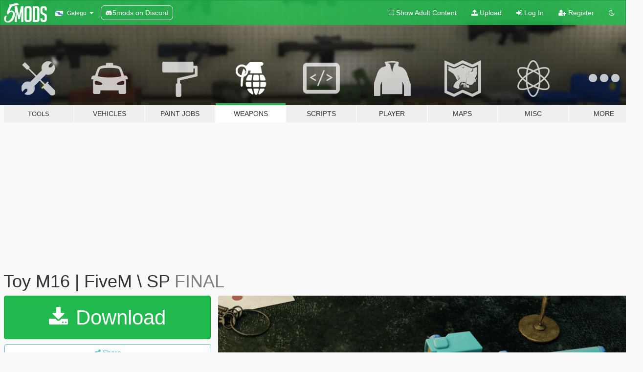

--- FILE ---
content_type: text/html; charset=utf-8
request_url: https://gl.gta5-mods.com/weapons/toy-m16-add-on-sp
body_size: 11315
content:

<!DOCTYPE html>
<html lang="gl" dir="ltr">
<head>
	<title>
		Toy M16 | FiveM \ SP - GTA5-Mods.com
	</title>

		<script
		  async
		  src="https://hb.vntsm.com/v4/live/vms/sites/gta5-mods.com/index.js"
        ></script>

        <script>
          self.__VM = self.__VM || [];
          self.__VM.push(function (admanager, scope) {
            scope.Config.buildPlacement((configBuilder) => {
              configBuilder.add("billboard");
              configBuilder.addDefaultOrUnique("mobile_mpu").setBreakPoint("mobile")
            }).display("top-ad");

            scope.Config.buildPlacement((configBuilder) => {
              configBuilder.add("leaderboard");
              configBuilder.addDefaultOrUnique("mobile_mpu").setBreakPoint("mobile")
            }).display("central-ad");

            scope.Config.buildPlacement((configBuilder) => {
              configBuilder.add("mpu");
              configBuilder.addDefaultOrUnique("mobile_mpu").setBreakPoint("mobile")
            }).display("side-ad");

            scope.Config.buildPlacement((configBuilder) => {
              configBuilder.add("leaderboard");
              configBuilder.addDefaultOrUnique("mpu").setBreakPoint({ mediaQuery: "max-width:1200px" })
            }).display("central-ad-2");

            scope.Config.buildPlacement((configBuilder) => {
              configBuilder.add("leaderboard");
              configBuilder.addDefaultOrUnique("mobile_mpu").setBreakPoint("mobile")
            }).display("bottom-ad");

            scope.Config.buildPlacement((configBuilder) => {
              configBuilder.add("desktop_takeover");
              configBuilder.addDefaultOrUnique("mobile_takeover").setBreakPoint("mobile")
            }).display("takeover-ad");

            scope.Config.get('mpu').display('download-ad-1');
          });
        </script>

	<meta charset="utf-8">
	<meta name="viewport" content="width=320, initial-scale=1.0, maximum-scale=1.0">
	<meta http-equiv="X-UA-Compatible" content="IE=edge">
	<meta name="msapplication-config" content="none">
	<meta name="theme-color" content="#20ba4e">
	<meta name="msapplication-navbutton-color" content="#20ba4e">
	<meta name="apple-mobile-web-app-capable" content="yes">
	<meta name="apple-mobile-web-app-status-bar-style" content="#20ba4e">
	<meta name="csrf-param" content="authenticity_token" />
<meta name="csrf-token" content="R3kF16b5VNRKPMhYZIfivUtrAK2btCVbg5AkoDyxE/tyB7m5IGoLwRzqlEhCVIwgRbh2SsV/9HeRLMFPotLvBg==" />
	    <!--suppress ALL -->

    <meta property="og:url" content="https://gl.gta5-mods.com/weapons/toy-m16-add-on-sp">
    <meta property="og:title" content="Toy M16 | FiveM \ SP">
    <meta property="og:description" content="Join our  DISCORD for support &amp;amp; custom gun requests!  About the Toy M16: A rare sci-fi variation of the m16 with explosive rounds from the cold war era.  Features: - High Quality Textures &amp;amp; Animations - Correct Bone &amp;amp; Muzzle Placement - Correct VFX Eject Placement   Installation Guide: - Navigate with OpenIV to this location - mods &amp;gt; update &amp;gt; x64 &amp;gt; dlcpacks &amp;gt; patchday8ng &amp;gt; dlc.rpf &amp;gt; x64 &amp;gt; models &amp;gt...">
    <meta property="og:site_name" content="GTA5-Mods.com">
    <meta property="og:image" content="https://img.gta5-mods.com/q75/images/toy-m16-add-on-sp/287d35-toym16-min.png">

    <meta name="twitter:card" content="summary_large_image">
    <meta name="twitter:site" content="@5mods">
    <meta name="twitter:title" content="Toy M16 | FiveM \ SP">
    <meta name="twitter:description" content="Join our  DISCORD for support &amp;amp; custom gun requests!  About the Toy M16: A rare sci-fi variation of the m16 with explosive rounds from the cold war era.  Features: - High Quality Textures &amp;amp; Animations - Correct Bone &amp;amp; Muzzle Placement - Correct VFX Eject Placement   Installation Guide: - Navigate with OpenIV to this location - mods &amp;gt; update &amp;gt; x64 &amp;gt; dlcpacks &amp;gt; patchday8ng &amp;gt; dlc.rpf &amp;gt; x64 &amp;gt; models &amp;gt...">
    <meta name="twitter:image" content="https://img.gta5-mods.com/q75/images/toy-m16-add-on-sp/287d35-toym16-min.png">


	<link rel="shortcut icon" type="image/x-icon" href="https://images.gta5-mods.com/icons/favicon.png">
	<link rel="stylesheet" media="screen" href="/assets/application-7e510725ebc5c55e88a9fd87c027a2aa9e20126744fbac89762e0fd54819c399.css" />
	    <link rel="alternate" hreflang="id" href="https://id.gta5-mods.com/weapons/toy-m16-add-on-sp">
    <link rel="alternate" hreflang="ms" href="https://ms.gta5-mods.com/weapons/toy-m16-add-on-sp">
    <link rel="alternate" hreflang="bg" href="https://bg.gta5-mods.com/weapons/toy-m16-add-on-sp">
    <link rel="alternate" hreflang="ca" href="https://ca.gta5-mods.com/weapons/toy-m16-add-on-sp">
    <link rel="alternate" hreflang="cs" href="https://cs.gta5-mods.com/weapons/toy-m16-add-on-sp">
    <link rel="alternate" hreflang="da" href="https://da.gta5-mods.com/weapons/toy-m16-add-on-sp">
    <link rel="alternate" hreflang="de" href="https://de.gta5-mods.com/weapons/toy-m16-add-on-sp">
    <link rel="alternate" hreflang="el" href="https://el.gta5-mods.com/weapons/toy-m16-add-on-sp">
    <link rel="alternate" hreflang="en" href="https://www.gta5-mods.com/weapons/toy-m16-add-on-sp">
    <link rel="alternate" hreflang="es" href="https://es.gta5-mods.com/weapons/toy-m16-add-on-sp">
    <link rel="alternate" hreflang="fr" href="https://fr.gta5-mods.com/weapons/toy-m16-add-on-sp">
    <link rel="alternate" hreflang="gl" href="https://gl.gta5-mods.com/weapons/toy-m16-add-on-sp">
    <link rel="alternate" hreflang="ko" href="https://ko.gta5-mods.com/weapons/toy-m16-add-on-sp">
    <link rel="alternate" hreflang="hi" href="https://hi.gta5-mods.com/weapons/toy-m16-add-on-sp">
    <link rel="alternate" hreflang="it" href="https://it.gta5-mods.com/weapons/toy-m16-add-on-sp">
    <link rel="alternate" hreflang="hu" href="https://hu.gta5-mods.com/weapons/toy-m16-add-on-sp">
    <link rel="alternate" hreflang="mk" href="https://mk.gta5-mods.com/weapons/toy-m16-add-on-sp">
    <link rel="alternate" hreflang="nl" href="https://nl.gta5-mods.com/weapons/toy-m16-add-on-sp">
    <link rel="alternate" hreflang="nb" href="https://no.gta5-mods.com/weapons/toy-m16-add-on-sp">
    <link rel="alternate" hreflang="pl" href="https://pl.gta5-mods.com/weapons/toy-m16-add-on-sp">
    <link rel="alternate" hreflang="pt-BR" href="https://pt.gta5-mods.com/weapons/toy-m16-add-on-sp">
    <link rel="alternate" hreflang="ro" href="https://ro.gta5-mods.com/weapons/toy-m16-add-on-sp">
    <link rel="alternate" hreflang="ru" href="https://ru.gta5-mods.com/weapons/toy-m16-add-on-sp">
    <link rel="alternate" hreflang="sl" href="https://sl.gta5-mods.com/weapons/toy-m16-add-on-sp">
    <link rel="alternate" hreflang="fi" href="https://fi.gta5-mods.com/weapons/toy-m16-add-on-sp">
    <link rel="alternate" hreflang="sv" href="https://sv.gta5-mods.com/weapons/toy-m16-add-on-sp">
    <link rel="alternate" hreflang="vi" href="https://vi.gta5-mods.com/weapons/toy-m16-add-on-sp">
    <link rel="alternate" hreflang="tr" href="https://tr.gta5-mods.com/weapons/toy-m16-add-on-sp">
    <link rel="alternate" hreflang="uk" href="https://uk.gta5-mods.com/weapons/toy-m16-add-on-sp">
    <link rel="alternate" hreflang="zh-CN" href="https://zh.gta5-mods.com/weapons/toy-m16-add-on-sp">

  <script src="/javascripts/ads.js"></script>

		<!-- Nexus Google Tag Manager -->
		<script nonce="true">
//<![CDATA[
				window.dataLayer = window.dataLayer || [];

						window.dataLayer.push({
								login_status: 'Guest',
								user_id: undefined,
								gta5mods_id: undefined,
						});

//]]>
</script>
		<script nonce="true">
//<![CDATA[
				(function(w,d,s,l,i){w[l]=w[l]||[];w[l].push({'gtm.start':
				new Date().getTime(),event:'gtm.js'});var f=d.getElementsByTagName(s)[0],
				j=d.createElement(s),dl=l!='dataLayer'?'&l='+l:'';j.async=true;j.src=
				'https://www.googletagmanager.com/gtm.js?id='+i+dl;f.parentNode.insertBefore(j,f);
				})(window,document,'script','dataLayer','GTM-KCVF2WQ');

//]]>
</script>		<!-- End Nexus Google Tag Manager -->
</head>
<body class=" gl">
	<!-- Google Tag Manager (noscript) -->
	<noscript><iframe src="https://www.googletagmanager.com/ns.html?id=GTM-KCVF2WQ"
										height="0" width="0" style="display:none;visibility:hidden"></iframe></noscript>
	<!-- End Google Tag Manager (noscript) -->

<div id="page-cover"></div>
<div id="page-loading">
	<span class="graphic"></span>
	<span class="message">Loading...</span>
</div>

<div id="page-cover"></div>

<nav id="main-nav" class="navbar navbar-default">
  <div class="container">
    <div class="navbar-header">
      <a class="navbar-brand" href="/"></a>

      <ul class="nav navbar-nav">
        <li id="language-dropdown" class="dropdown">
          <a href="#language" class="dropdown-toggle" data-toggle="dropdown">
            <span class="famfamfam-flag-es-gl icon"></span>&nbsp;
            <span class="language-name">Galego</span>
            <span class="caret"></span>
          </a>

          <ul class="dropdown-menu dropdown-menu-with-footer">
                <li>
                  <a href="https://id.gta5-mods.com/weapons/toy-m16-add-on-sp">
                    <span class="famfamfam-flag-id"></span>
                    <span class="language-name">Bahasa Indonesia</span>
                  </a>
                </li>
                <li>
                  <a href="https://ms.gta5-mods.com/weapons/toy-m16-add-on-sp">
                    <span class="famfamfam-flag-my"></span>
                    <span class="language-name">Bahasa Melayu</span>
                  </a>
                </li>
                <li>
                  <a href="https://bg.gta5-mods.com/weapons/toy-m16-add-on-sp">
                    <span class="famfamfam-flag-bg"></span>
                    <span class="language-name">Български</span>
                  </a>
                </li>
                <li>
                  <a href="https://ca.gta5-mods.com/weapons/toy-m16-add-on-sp">
                    <span class="famfamfam-flag-catalonia"></span>
                    <span class="language-name">Català</span>
                  </a>
                </li>
                <li>
                  <a href="https://cs.gta5-mods.com/weapons/toy-m16-add-on-sp">
                    <span class="famfamfam-flag-cz"></span>
                    <span class="language-name">Čeština</span>
                  </a>
                </li>
                <li>
                  <a href="https://da.gta5-mods.com/weapons/toy-m16-add-on-sp">
                    <span class="famfamfam-flag-dk"></span>
                    <span class="language-name">Dansk</span>
                  </a>
                </li>
                <li>
                  <a href="https://de.gta5-mods.com/weapons/toy-m16-add-on-sp">
                    <span class="famfamfam-flag-de"></span>
                    <span class="language-name">Deutsch</span>
                  </a>
                </li>
                <li>
                  <a href="https://el.gta5-mods.com/weapons/toy-m16-add-on-sp">
                    <span class="famfamfam-flag-gr"></span>
                    <span class="language-name">Ελληνικά</span>
                  </a>
                </li>
                <li>
                  <a href="https://www.gta5-mods.com/weapons/toy-m16-add-on-sp">
                    <span class="famfamfam-flag-gb"></span>
                    <span class="language-name">English</span>
                  </a>
                </li>
                <li>
                  <a href="https://es.gta5-mods.com/weapons/toy-m16-add-on-sp">
                    <span class="famfamfam-flag-es"></span>
                    <span class="language-name">Español</span>
                  </a>
                </li>
                <li>
                  <a href="https://fr.gta5-mods.com/weapons/toy-m16-add-on-sp">
                    <span class="famfamfam-flag-fr"></span>
                    <span class="language-name">Français</span>
                  </a>
                </li>
                <li>
                  <a href="https://gl.gta5-mods.com/weapons/toy-m16-add-on-sp">
                    <span class="famfamfam-flag-es-gl"></span>
                    <span class="language-name">Galego</span>
                  </a>
                </li>
                <li>
                  <a href="https://ko.gta5-mods.com/weapons/toy-m16-add-on-sp">
                    <span class="famfamfam-flag-kr"></span>
                    <span class="language-name">한국어</span>
                  </a>
                </li>
                <li>
                  <a href="https://hi.gta5-mods.com/weapons/toy-m16-add-on-sp">
                    <span class="famfamfam-flag-in"></span>
                    <span class="language-name">हिन्दी</span>
                  </a>
                </li>
                <li>
                  <a href="https://it.gta5-mods.com/weapons/toy-m16-add-on-sp">
                    <span class="famfamfam-flag-it"></span>
                    <span class="language-name">Italiano</span>
                  </a>
                </li>
                <li>
                  <a href="https://hu.gta5-mods.com/weapons/toy-m16-add-on-sp">
                    <span class="famfamfam-flag-hu"></span>
                    <span class="language-name">Magyar</span>
                  </a>
                </li>
                <li>
                  <a href="https://mk.gta5-mods.com/weapons/toy-m16-add-on-sp">
                    <span class="famfamfam-flag-mk"></span>
                    <span class="language-name">Македонски</span>
                  </a>
                </li>
                <li>
                  <a href="https://nl.gta5-mods.com/weapons/toy-m16-add-on-sp">
                    <span class="famfamfam-flag-nl"></span>
                    <span class="language-name">Nederlands</span>
                  </a>
                </li>
                <li>
                  <a href="https://no.gta5-mods.com/weapons/toy-m16-add-on-sp">
                    <span class="famfamfam-flag-no"></span>
                    <span class="language-name">Norsk</span>
                  </a>
                </li>
                <li>
                  <a href="https://pl.gta5-mods.com/weapons/toy-m16-add-on-sp">
                    <span class="famfamfam-flag-pl"></span>
                    <span class="language-name">Polski</span>
                  </a>
                </li>
                <li>
                  <a href="https://pt.gta5-mods.com/weapons/toy-m16-add-on-sp">
                    <span class="famfamfam-flag-br"></span>
                    <span class="language-name">Português do Brasil</span>
                  </a>
                </li>
                <li>
                  <a href="https://ro.gta5-mods.com/weapons/toy-m16-add-on-sp">
                    <span class="famfamfam-flag-ro"></span>
                    <span class="language-name">Română</span>
                  </a>
                </li>
                <li>
                  <a href="https://ru.gta5-mods.com/weapons/toy-m16-add-on-sp">
                    <span class="famfamfam-flag-ru"></span>
                    <span class="language-name">Русский</span>
                  </a>
                </li>
                <li>
                  <a href="https://sl.gta5-mods.com/weapons/toy-m16-add-on-sp">
                    <span class="famfamfam-flag-si"></span>
                    <span class="language-name">Slovenščina</span>
                  </a>
                </li>
                <li>
                  <a href="https://fi.gta5-mods.com/weapons/toy-m16-add-on-sp">
                    <span class="famfamfam-flag-fi"></span>
                    <span class="language-name">Suomi</span>
                  </a>
                </li>
                <li>
                  <a href="https://sv.gta5-mods.com/weapons/toy-m16-add-on-sp">
                    <span class="famfamfam-flag-se"></span>
                    <span class="language-name">Svenska</span>
                  </a>
                </li>
                <li>
                  <a href="https://vi.gta5-mods.com/weapons/toy-m16-add-on-sp">
                    <span class="famfamfam-flag-vn"></span>
                    <span class="language-name">Tiếng Việt</span>
                  </a>
                </li>
                <li>
                  <a href="https://tr.gta5-mods.com/weapons/toy-m16-add-on-sp">
                    <span class="famfamfam-flag-tr"></span>
                    <span class="language-name">Türkçe</span>
                  </a>
                </li>
                <li>
                  <a href="https://uk.gta5-mods.com/weapons/toy-m16-add-on-sp">
                    <span class="famfamfam-flag-ua"></span>
                    <span class="language-name">Українська</span>
                  </a>
                </li>
                <li>
                  <a href="https://zh.gta5-mods.com/weapons/toy-m16-add-on-sp">
                    <span class="famfamfam-flag-cn"></span>
                    <span class="language-name">中文</span>
                  </a>
                </li>
          </ul>
        </li>
        <li class="discord-link">
          <a href="https://discord.gg/2PR7aMzD4U" target="_blank" rel="noreferrer">
            <img src="https://images.gta5-mods.com/site/discord-header.svg" height="15px" alt="">
            <span>5mods on Discord</span>
          </a>
        </li>
      </ul>
    </div>

    <ul class="nav navbar-nav navbar-right">
        <li>
          <a href="/adult_filter" title="Light mode">
              <span class="fa fa-square-o"></span>
            <span>Show Adult <span class="adult-filter__content-text">Content</span></span>
          </a>
        </li>
      <li class="hidden-xs">
        <a href="/upload">
          <span class="icon fa fa-upload"></span>
          Upload
        </a>
      </li>

        <li>
          <a href="/login?r=/weapons/toy-m16-add-on-sp">
            <span class="icon fa fa-sign-in"></span>
            <span class="login-text">Log In</span>
          </a>
        </li>

        <li class="hidden-xs">
          <a href="/register?r=/weapons/toy-m16-add-on-sp">
            <span class="icon fa fa-user-plus"></span>
            Register
          </a>
        </li>

        <li>
            <a href="/dark_mode" title="Dark mode">
              <span class="fa fa-moon-o"></span>
            </a>
        </li>

      <li id="search-dropdown">
        <a href="#search" class="dropdown-toggle" data-toggle="dropdown">
          <span class="fa fa-search"></span>
        </a>

        <div class="dropdown-menu">
          <div class="form-inline">
            <div class="form-group">
              <div class="input-group">
                <div class="input-group-addon"><span  class="fa fa-search"></span></div>
                <input type="text" class="form-control" placeholder="Search GTA 5 mods...">
              </div>
            </div>
            <button type="submit" class="btn btn-primary">
              Search
            </button>
          </div>
        </div>
      </li>
    </ul>
  </div>
</nav>

<div id="banner" class="weapons">
  <div class="container hidden-xs">
    <div id="intro">
      <h1 class="styled">Welcome to GTA5-Mods.com</h1>
      <p>Select one of the following categories to start browsing the latest GTA 5 PC mods:</p>
    </div>
  </div>

  <div class="container">
    <ul id="navigation" class="clearfix gl">
        <li class="tools ">
          <a href="/tools">
            <span class="icon-category"></span>
            <span class="label-border"></span>
            <span class="label-category lg-small md-small">
              <span>Tools</span>
            </span>
          </a>
        </li>
        <li class="vehicles ">
          <a href="/vehicles">
            <span class="icon-category"></span>
            <span class="label-border"></span>
            <span class="label-category ">
              <span>Vehicles</span>
            </span>
          </a>
        </li>
        <li class="paintjobs ">
          <a href="/paintjobs">
            <span class="icon-category"></span>
            <span class="label-border"></span>
            <span class="label-category ">
              <span>Paint Jobs</span>
            </span>
          </a>
        </li>
        <li class="weapons active">
          <a href="/weapons">
            <span class="icon-category"></span>
            <span class="label-border"></span>
            <span class="label-category ">
              <span>Weapons</span>
            </span>
          </a>
        </li>
        <li class="scripts ">
          <a href="/scripts">
            <span class="icon-category"></span>
            <span class="label-border"></span>
            <span class="label-category ">
              <span>Scripts</span>
            </span>
          </a>
        </li>
        <li class="player ">
          <a href="/player">
            <span class="icon-category"></span>
            <span class="label-border"></span>
            <span class="label-category ">
              <span>Player</span>
            </span>
          </a>
        </li>
        <li class="maps ">
          <a href="/maps">
            <span class="icon-category"></span>
            <span class="label-border"></span>
            <span class="label-category ">
              <span>Maps</span>
            </span>
          </a>
        </li>
        <li class="misc ">
          <a href="/misc">
            <span class="icon-category"></span>
            <span class="label-border"></span>
            <span class="label-category ">
              <span>Misc</span>
            </span>
          </a>
        </li>
      <li id="more-dropdown" class="more dropdown">
        <a href="#more" class="dropdown-toggle" data-toggle="dropdown">
          <span class="icon-category"></span>
          <span class="label-border"></span>
          <span class="label-category ">
            <span>More</span>
          </span>
        </a>

        <ul class="dropdown-menu pull-right">
          <li>
            <a href="http://www.gta5cheats.com" target="_blank">
              <span class="fa fa-external-link"></span>
              GTA 5 Cheats
            </a>
          </li>
        </ul>
      </li>
    </ul>
  </div>
</div>

<div id="content">
  


<div id="file" class="container" data-user-file-id="258562">
  <div class="clearfix">
      <div id="top-ad" class="ad-container"></div>

    <h1>
      
      Toy M16 | FiveM \ SP
      <span class="version">FINAL</span>

    </h1>
  </div>


    <div id="file-container" class="row">
      <div class="col-sm-5 col-lg-4">

          <a href="/weapons/toy-m16-add-on-sp/download/168941" class="btn btn-primary btn-download" >
            <span class="fa fa-download"></span>
            Download
          </a>

        <div class="file-actions">

          <div class="row">
            <div class="col-xs-12 share-container">
              <div id="share-list">
                <ul>
                  <li>
                    <a href="#share-facebook" class="facebook" title="Share to Facebook">
                      <span class="fa fa-facebook"></span>
                    </a>
                  </li>
                  <li>
                    <a href="#share-twitter" class="twitter" title="Share to Twitter" data-text="Toy M16 | FiveM \ SP">
                      <span class="fa fa-twitter"></span>
                    </a>
                  </li>
                  <li>
                    <a href="#share-vk" class="vk" title="Share to VKontakte">
                      <span class="fa fa-vk"></span>
                    </a>
                  </li>
                </ul>
              </div>

              <button class="btn btn-o-info btn-block">
                <span class="fa fa-share-alt "></span>
                <span>Share</span>
              </button>
            </div>

          </div>
        </div>
        <div class="panel panel-default">
          <div class="panel-body">
            <div class="user-panel row">
              <div class="col-xs-3">
                <a href="/users/nsfw">
                  <img class="img-responsive" src="https://img.gta5-mods.com/q75-w100-h100-cfill/avatars/1630165/55c134-6c3c69109f4f5eee3de76c440508c18c.jpg" alt="55c134" />
                </a>
              </div>
              <div class="col-xs-9">
                <a class="username" href="/users/nsfw">nsfw</a>
                  <br/>
                  <div class="user-social">
                    






<a title="Twitch" target="_blank" href="http://www.twitch.tv/offwhite"><span class="fa fa-twitch"></span></a>


<a title="GitHub" target="_blank" href="https://github.com/8eorge"><span class="fa fa-github"></span></a>
<a title="Discord Server" target="_blank" href="https://discord.gg/n9rzkz9Dbu"><span class="fa fa-discord size-30"></span></a>

                  </div>

                  


              </div>
            </div>
          </div>
        </div>

          <div class="panel panel-default hidden-xs">
            <div class="panel-body">
  <h3 class="mt-0">
    <i class="fa fa-list-alt"></i>
    <span class="translation_missing" title="translation missing: gl.user_file.all_versions">All Versions</span>
  </h3>
      <div class="well pull-left file-version-container ">
        <div class="pull-left">
          <i class="fa fa-file"></i>&nbsp;FINAL <span>(current)</span>
          <p>
            <span class="num-downloads">2.524 downloads <span class="file-size">, 5 MB</span></span>
            <br/><span class="num-downloads">Venres 19 de Abril de 2024</span>
          </p>
        </div>
        <div class="pull-right" >
                  <a target="_blank" href="https://www.virustotal.com/gui/file/6e8d0007e4f1a185cc1bee0ad27b4e46c294864e1656aa8a6481155cf93dee76/detection/f-6e8d0007e4f1a185cc1bee0ad27b4e46c294864e1656aa8a6481155cf93dee76-1713564858"><i data-container="body" data-trigger="hover" data-toggle="popover" data-placement="top" data-html="true" data-title="<b class='color-success'>This file is safe <i class='fa fa-check-circle-o'></i></b>" data-content="<i>This file has been scanned for viruses and is safe to download.</i>" class="fa fa-shield vt-version"></i></a>

              <a target="_blank" href="/weapons/toy-m16-add-on-sp/download/168941"><i class="fa fa-download download-version"></i></a>
        </div>
      </div>
</div>
          </div>

          <div id="side-ad" class="ad-container"></div>

        <div class="file-list">
            <div class="col-xs-12 hidden-xs">
              <h4>More mods by <a class="username" href="/users/nsfw">nsfw</a>:</h4>
                
<div class="file-list-obj">
  <a href="/weapons/sig-mcx-spear-xm7-animated-fivem-sp" title="SIG MCX SPEAR XM7 | Animated | FiveM / SP" class="preview empty">

    <img title="SIG MCX SPEAR XM7 | Animated | FiveM / SP" class="img-responsive" alt="SIG MCX SPEAR XM7 | Animated | FiveM / SP" src="https://img.gta5-mods.com/q75-w500-h333-cfill/images/sig-mcx-spear-xm7-animated-fivem-sp/0b590e-untitled-min.png" />

      <ul class="categories">
            <li>Assault Rifle</li>
            <li>Weapon Texture</li>
      </ul>

      <div class="stats">
        <div>
            <span title="0.5 star rating">
              <span class="fa fa-star"></span> 0.5
            </span>
        </div>
        <div>
          <span title="3.751 Downloads">
            <span class="fa fa-download"></span> 3.751
          </span>
          <span class="stats-likes" title="35 Likes">
            <span class="fa fa-thumbs-up"></span> 35
          </span>
        </div>
      </div>

  </a>
  <div class="details">
    <div class="top">
      <div class="name">
        <a href="/weapons/sig-mcx-spear-xm7-animated-fivem-sp" title="SIG MCX SPEAR XM7 | Animated | FiveM / SP">
          <span dir="ltr">SIG MCX SPEAR XM7 | Animated | FiveM / SP</span>
        </a>
      </div>
        <div class="version" dir="ltr" title="1.0">1.0</div>
    </div>
    <div class="bottom">
      <span class="bottom-by">By</span> <a href="/users/nsfw" title="nsfw">nsfw</a>
    </div>
  </div>
</div>
                
<div class="file-list-obj">
  <a href="/weapons/balista-add-on-replace-black-ops-2-bo2" title="Balista | Add On / Replace | Black Ops 2 (BO2)" class="preview empty">

    <img title="Balista | Add On / Replace | Black Ops 2 (BO2)" class="img-responsive" alt="Balista | Add On / Replace | Black Ops 2 (BO2)" src="https://img.gta5-mods.com/q75-w500-h333-cfill/images/balista-add-on-replace-black-ops-2-bo2/019c76-image-min.png" />

      <ul class="categories">
            <li>Sniper Rifle</li>
            <li>Weapon Texture</li>
      </ul>

      <div class="stats">
        <div>
        </div>
        <div>
          <span title="884 Downloads">
            <span class="fa fa-download"></span> 884
          </span>
          <span class="stats-likes" title="6 Likes">
            <span class="fa fa-thumbs-up"></span> 6
          </span>
        </div>
      </div>

  </a>
  <div class="details">
    <div class="top">
      <div class="name">
        <a href="/weapons/balista-add-on-replace-black-ops-2-bo2" title="Balista | Add On / Replace | Black Ops 2 (BO2)">
          <span dir="ltr">Balista | Add On / Replace | Black Ops 2 (BO2)</span>
        </a>
      </div>
    </div>
    <div class="bottom">
      <span class="bottom-by">By</span> <a href="/users/nsfw" title="nsfw">nsfw</a>
    </div>
  </div>
</div>
                
<div class="file-list-obj">
  <a href="/weapons/pf940-animated-fivem-sp" title="PF940 | Animated | FiveM \ SP" class="preview empty">

    <img title="PF940 | Animated | FiveM \ SP" class="img-responsive" alt="PF940 | Animated | FiveM \ SP" src="https://img.gta5-mods.com/q75-w500-h333-cfill/images/pf940-animated-fivem-sp/59185d-PF940min.png" />

      <ul class="categories">
            <li>Handgun</li>
            <li>Weapon Texture</li>
      </ul>

      <div class="stats">
        <div>
        </div>
        <div>
          <span title="2.230 Downloads">
            <span class="fa fa-download"></span> 2.230
          </span>
          <span class="stats-likes" title="15 Likes">
            <span class="fa fa-thumbs-up"></span> 15
          </span>
        </div>
      </div>

  </a>
  <div class="details">
    <div class="top">
      <div class="name">
        <a href="/weapons/pf940-animated-fivem-sp" title="PF940 | Animated | FiveM \ SP">
          <span dir="ltr">PF940 | Animated | FiveM \ SP</span>
        </a>
      </div>
        <div class="version" dir="ltr" title="1.0">1.0</div>
    </div>
    <div class="bottom">
      <span class="bottom-by">By</span> <a href="/users/nsfw" title="nsfw">nsfw</a>
    </div>
  </div>
</div>
                
<div class="file-list-obj">
  <a href="/weapons/anime-m4-carbine-add-on" title="Anime M4 Carbine | Add On" class="preview empty">

    <img title="Anime M4 Carbine | Add On" class="img-responsive" alt="Anime M4 Carbine | Add On" src="https://img.gta5-mods.com/q75-w500-h333-cfill/images/anime-m4-carbine-add-on/87d4e3-654645645-min.png" />

      <ul class="categories">
            <li>Assault Rifle</li>
      </ul>

      <div class="stats">
        <div>
            <span title="5.0 star rating">
              <span class="fa fa-star"></span> 5.0
            </span>
        </div>
        <div>
          <span title="1.658 Downloads">
            <span class="fa fa-download"></span> 1.658
          </span>
          <span class="stats-likes" title="12 Likes">
            <span class="fa fa-thumbs-up"></span> 12
          </span>
        </div>
      </div>

  </a>
  <div class="details">
    <div class="top">
      <div class="name">
        <a href="/weapons/anime-m4-carbine-add-on" title="Anime M4 Carbine | Add On">
          <span dir="ltr">Anime M4 Carbine | Add On</span>
        </a>
      </div>
        <div class="version" dir="ltr" title="1.0">1.0</div>
    </div>
    <div class="bottom">
      <span class="bottom-by">By</span> <a href="/users/nsfw" title="nsfw">nsfw</a>
    </div>
  </div>
</div>
                
<div class="file-list-obj">
  <a href="/weapons/sig-mcx-virtus-animated-fivem-sp" title="Sig MCX Virtus | Animated | FiveM / SP" class="preview empty">

    <img title="Sig MCX Virtus | Animated | FiveM / SP" class="img-responsive" alt="Sig MCX Virtus | Animated | FiveM / SP" src="https://img.gta5-mods.com/q75-w500-h333-cfill/images/sig-mcx-virtus-animated-fivem-sp/85a32a-SIG_MCX_VIRTUS_SBR_5.56-min.png" />

      <ul class="categories">
            <li>Assault Rifle</li>
            <li>Weapon Texture</li>
      </ul>

      <div class="stats">
        <div>
            <span title="5.0 star rating">
              <span class="fa fa-star"></span> 5.0
            </span>
        </div>
        <div>
          <span title="3.223 Downloads">
            <span class="fa fa-download"></span> 3.223
          </span>
          <span class="stats-likes" title="26 Likes">
            <span class="fa fa-thumbs-up"></span> 26
          </span>
        </div>
      </div>

  </a>
  <div class="details">
    <div class="top">
      <div class="name">
        <a href="/weapons/sig-mcx-virtus-animated-fivem-sp" title="Sig MCX Virtus | Animated | FiveM / SP">
          <span dir="ltr">Sig MCX Virtus | Animated | FiveM / SP</span>
        </a>
      </div>
        <div class="version" dir="ltr" title="1.0">1.0</div>
    </div>
    <div class="bottom">
      <span class="bottom-by">By</span> <a href="/users/nsfw" title="nsfw">nsfw</a>
    </div>
  </div>
</div>
            </div>

        </div>
      </div>

      <div class="col-sm-7 col-lg-8">
          <div id="file-media">
            <!-- Cover Media -->
            <div class="text-center">

                <a target="_blank" class="thumbnail mfp-image cover-media" title="Toy M16 | FiveM \ SP" href="https://img.gta5-mods.com/q95/images/toy-m16-add-on-sp/287d35-toym16-min.png"><img class="img-responsive" src="https://img.gta5-mods.com/q85-w800/images/toy-m16-add-on-sp/287d35-toym16-min.png" alt="287d35 toym16 min" /></a>
            </div>

            <!-- Remaining Media -->
              <div class="media-thumbnails row">
                    <div class="col-xs-4 col-md-2">
                      <a target="_blank" class="thumbnail mfp-image" title="Toy M16 | FiveM \ SP" href="https://img.gta5-mods.com/q95/images/toy-m16-add-on-sp/287d35-image-min.png"><img class="img-responsive" src="https://img.gta5-mods.com/q75-w350-h233-cfill/images/toy-m16-add-on-sp/287d35-image-min.png" alt="287d35 image min" /></a>
                    </div>
                    <div class="col-xs-4 col-md-2">
                      <a target="_blank" class="thumbnail mfp-image" title="Toy M16 | FiveM \ SP" href="https://img.gta5-mods.com/q95/images/toy-m16-add-on-sp/287d35-i1mage-min.png"><img class="img-responsive" src="https://img.gta5-mods.com/q75-w350-h233-cfill/images/toy-m16-add-on-sp/287d35-i1mage-min.png" alt="287d35 i1mage min" /></a>
                    </div>
                    <div class="col-xs-4 col-md-2">
                      <a target="_blank" class="thumbnail mfp-image" title="Toy M16 | FiveM \ SP" href="https://img.gta5-mods.com/q95/images/toy-m16-add-on-sp/287d35-3213image-min.png"><img class="img-responsive" src="https://img.gta5-mods.com/q75-w350-h233-cfill/images/toy-m16-add-on-sp/287d35-3213image-min.png" alt="287d35 3213image min" /></a>
                    </div>

              </div>

          </div>

        <h3 class="clearfix" dir="auto">
          <div class="pull-left file-stats">
            <i class="fa fa-cloud-download pull-left download-icon"></i>
            <div class="file-stat file-downloads pull-left">
              <span class="num-downloads">2.524</span>
              <label>Downloads</label>
            </div>
            <i class="fa fa-thumbs-o-up pull-left like-icon"></i>
            <div class="file-stat file-likes pull-left">
              <span class="num-likes">8</span>
              <label>Likes</label>
            </div>
          </div>

                <span class="comment-average-container pull-right">
                    <span class="comment-average-rating" data-rating="5.0"></span>
                    <label>5.0 / 5 stars (1 vote)</label>
                </span>
        </h3>
        <div id="featured-comment">
          <ul class="media-list pinned-comments">
            
          </ul>
        </div>
        <div class="visible-xs-block">
          <div class="panel panel-default">
            <div class="panel-body">
              <div class="file-description">
                      <span class="description-body description-collapsed" dir="auto">
                        Join our  <b><a href="https://discord.gg/n9rzkz9Dbu">DISCORD</a></b> for support &amp; custom gun requests!<br/><br/>About the Toy M16:<br/>A rare sci-fi variation of the m16 with explosive rounds from the cold war era.<br/><br/>Features:<br/>- High Quality Textures &amp; Animations<br/>- Correct Bone &amp; Muzzle Placement<br/>- Correct VFX Eject Placement<br/> <br/>Installation Guide:<br/>- Navigate with OpenIV to this location<br/>- mods &gt; update &gt; x64 &gt; dlcpacks &gt; patchday8ng &gt; dlc.rpf &gt; x64 &gt; models &gt; cdimages &gt; -weapons.rpf<br/>- Then drag &amp; drop all ytd &amp; ydr files from the "stream" folder inside weapons.rpf<br/>Note: The LUA file is not needed for Singleplayer installation.<br/><br/>FiveM Installation:<br/>drag the toym16 folder located in the FiveM folder into your resources and make sure to ensure it in the server.cfg<br/><br/>If you can take pictures with this gun please do and send them to me, I'll upload here and give credit to you for your work! :)<br/><br/>Credits:<br/>Conversion &amp; Render - pleqez<br/>Model -  Fernando Correa<br/><br/>Disclaimer; Do not re-upload, modify or sell my work, thanks.
                        <div class="read-more-button-container">
                          <div class="read-more-gradient"></div>
                          <div class="read-more-button">Show Full Description</div>
                        </div>
                      </span>
              </div>
                <div id=tag-list>
                    <div>
                      <a href="/all/tags/assault-rifle/most-downloaded">
                            <span class="label label-default">
                              <span class="fa fa-tag"></span>
                              Assault Rifle
                            </span>
                      </a>
                    </div>
                    <div>
                      <a href="/all/tags/weapon-texture/most-downloaded">
                            <span class="label label-default">
                              <span class="fa fa-tag"></span>
                              Weapon Texture
                            </span>
                      </a>
                    </div>
                </div>


              <div id="file-dates">

                <br/>
                <small title="Venres, 19 de Abril de 2024 ás 22:13">
                  <strong>First Uploaded:</strong>
                  Venres 19 de Abril de 2024
                  
                </small>

                  <br/>
                  <small title="Venres, 19 de Abril de 2024 ás 22:16">
                    <strong>Last Updated:</strong>
                    Venres 19 de Abril de 2024
                  </small>

                  <br/>
                  <small title="Martes, 20 de Xaneiro de 2026 ás 18:57">
                    <strong>Last Downloaded:</strong>
                    19 horas
                  </small>
              </div>
            </div>
          </div>

          <div class="panel panel-default visible-xs-block">
            <div class="panel-body">
  <h3 class="mt-0">
    <i class="fa fa-list-alt"></i>
    <span class="translation_missing" title="translation missing: gl.user_file.all_versions">All Versions</span>
  </h3>
      <div class="well pull-left file-version-container ">
        <div class="pull-left">
          <i class="fa fa-file"></i>&nbsp;FINAL <span>(current)</span>
          <p>
            <span class="num-downloads">2.524 downloads <span class="file-size">, 5 MB</span></span>
            <br/><span class="num-downloads">Venres 19 de Abril de 2024</span>
          </p>
        </div>
        <div class="pull-right" >
                  <a target="_blank" href="https://www.virustotal.com/gui/file/6e8d0007e4f1a185cc1bee0ad27b4e46c294864e1656aa8a6481155cf93dee76/detection/f-6e8d0007e4f1a185cc1bee0ad27b4e46c294864e1656aa8a6481155cf93dee76-1713564858"><i data-container="body" data-trigger="hover" data-toggle="popover" data-placement="top" data-html="true" data-title="<b class='color-success'>This file is safe <i class='fa fa-check-circle-o'></i></b>" data-content="<i>This file has been scanned for viruses and is safe to download.</i>" class="fa fa-shield vt-version"></i></a>

              <a target="_blank" href="/weapons/toy-m16-add-on-sp/download/168941"><i class="fa fa-download download-version"></i></a>
        </div>
      </div>
</div>
          </div>

          <h3 class="clearfix comments-stats" dir="auto">
              <span class="pull-left">
                  <span class="num-comments" data-count="6">6 Comments</span>
              </span>
          </h3>
          <div id="comments_mobile"></div>

          <div class="file-list">
              <div class="col-xs-12">
                <h4>More mods by <a class="username" href="/users/nsfw">nsfw</a>:</h4>
                  
<div class="file-list-obj">
  <a href="/weapons/sig-mcx-spear-xm7-animated-fivem-sp" title="SIG MCX SPEAR XM7 | Animated | FiveM / SP" class="preview empty">

    <img title="SIG MCX SPEAR XM7 | Animated | FiveM / SP" class="img-responsive" alt="SIG MCX SPEAR XM7 | Animated | FiveM / SP" src="https://img.gta5-mods.com/q75-w500-h333-cfill/images/sig-mcx-spear-xm7-animated-fivem-sp/0b590e-untitled-min.png" />

      <ul class="categories">
            <li>Assault Rifle</li>
            <li>Weapon Texture</li>
      </ul>

      <div class="stats">
        <div>
            <span title="0.5 star rating">
              <span class="fa fa-star"></span> 0.5
            </span>
        </div>
        <div>
          <span title="3.751 Downloads">
            <span class="fa fa-download"></span> 3.751
          </span>
          <span class="stats-likes" title="35 Likes">
            <span class="fa fa-thumbs-up"></span> 35
          </span>
        </div>
      </div>

  </a>
  <div class="details">
    <div class="top">
      <div class="name">
        <a href="/weapons/sig-mcx-spear-xm7-animated-fivem-sp" title="SIG MCX SPEAR XM7 | Animated | FiveM / SP">
          <span dir="ltr">SIG MCX SPEAR XM7 | Animated | FiveM / SP</span>
        </a>
      </div>
        <div class="version" dir="ltr" title="1.0">1.0</div>
    </div>
    <div class="bottom">
      <span class="bottom-by">By</span> <a href="/users/nsfw" title="nsfw">nsfw</a>
    </div>
  </div>
</div>
                  
<div class="file-list-obj">
  <a href="/weapons/balista-add-on-replace-black-ops-2-bo2" title="Balista | Add On / Replace | Black Ops 2 (BO2)" class="preview empty">

    <img title="Balista | Add On / Replace | Black Ops 2 (BO2)" class="img-responsive" alt="Balista | Add On / Replace | Black Ops 2 (BO2)" src="https://img.gta5-mods.com/q75-w500-h333-cfill/images/balista-add-on-replace-black-ops-2-bo2/019c76-image-min.png" />

      <ul class="categories">
            <li>Sniper Rifle</li>
            <li>Weapon Texture</li>
      </ul>

      <div class="stats">
        <div>
        </div>
        <div>
          <span title="884 Downloads">
            <span class="fa fa-download"></span> 884
          </span>
          <span class="stats-likes" title="6 Likes">
            <span class="fa fa-thumbs-up"></span> 6
          </span>
        </div>
      </div>

  </a>
  <div class="details">
    <div class="top">
      <div class="name">
        <a href="/weapons/balista-add-on-replace-black-ops-2-bo2" title="Balista | Add On / Replace | Black Ops 2 (BO2)">
          <span dir="ltr">Balista | Add On / Replace | Black Ops 2 (BO2)</span>
        </a>
      </div>
    </div>
    <div class="bottom">
      <span class="bottom-by">By</span> <a href="/users/nsfw" title="nsfw">nsfw</a>
    </div>
  </div>
</div>
                  
<div class="file-list-obj">
  <a href="/weapons/pf940-animated-fivem-sp" title="PF940 | Animated | FiveM \ SP" class="preview empty">

    <img title="PF940 | Animated | FiveM \ SP" class="img-responsive" alt="PF940 | Animated | FiveM \ SP" src="https://img.gta5-mods.com/q75-w500-h333-cfill/images/pf940-animated-fivem-sp/59185d-PF940min.png" />

      <ul class="categories">
            <li>Handgun</li>
            <li>Weapon Texture</li>
      </ul>

      <div class="stats">
        <div>
        </div>
        <div>
          <span title="2.230 Downloads">
            <span class="fa fa-download"></span> 2.230
          </span>
          <span class="stats-likes" title="15 Likes">
            <span class="fa fa-thumbs-up"></span> 15
          </span>
        </div>
      </div>

  </a>
  <div class="details">
    <div class="top">
      <div class="name">
        <a href="/weapons/pf940-animated-fivem-sp" title="PF940 | Animated | FiveM \ SP">
          <span dir="ltr">PF940 | Animated | FiveM \ SP</span>
        </a>
      </div>
        <div class="version" dir="ltr" title="1.0">1.0</div>
    </div>
    <div class="bottom">
      <span class="bottom-by">By</span> <a href="/users/nsfw" title="nsfw">nsfw</a>
    </div>
  </div>
</div>
                  
<div class="file-list-obj">
  <a href="/weapons/anime-m4-carbine-add-on" title="Anime M4 Carbine | Add On" class="preview empty">

    <img title="Anime M4 Carbine | Add On" class="img-responsive" alt="Anime M4 Carbine | Add On" src="https://img.gta5-mods.com/q75-w500-h333-cfill/images/anime-m4-carbine-add-on/87d4e3-654645645-min.png" />

      <ul class="categories">
            <li>Assault Rifle</li>
      </ul>

      <div class="stats">
        <div>
            <span title="5.0 star rating">
              <span class="fa fa-star"></span> 5.0
            </span>
        </div>
        <div>
          <span title="1.658 Downloads">
            <span class="fa fa-download"></span> 1.658
          </span>
          <span class="stats-likes" title="12 Likes">
            <span class="fa fa-thumbs-up"></span> 12
          </span>
        </div>
      </div>

  </a>
  <div class="details">
    <div class="top">
      <div class="name">
        <a href="/weapons/anime-m4-carbine-add-on" title="Anime M4 Carbine | Add On">
          <span dir="ltr">Anime M4 Carbine | Add On</span>
        </a>
      </div>
        <div class="version" dir="ltr" title="1.0">1.0</div>
    </div>
    <div class="bottom">
      <span class="bottom-by">By</span> <a href="/users/nsfw" title="nsfw">nsfw</a>
    </div>
  </div>
</div>
                  
<div class="file-list-obj">
  <a href="/weapons/sig-mcx-virtus-animated-fivem-sp" title="Sig MCX Virtus | Animated | FiveM / SP" class="preview empty">

    <img title="Sig MCX Virtus | Animated | FiveM / SP" class="img-responsive" alt="Sig MCX Virtus | Animated | FiveM / SP" src="https://img.gta5-mods.com/q75-w500-h333-cfill/images/sig-mcx-virtus-animated-fivem-sp/85a32a-SIG_MCX_VIRTUS_SBR_5.56-min.png" />

      <ul class="categories">
            <li>Assault Rifle</li>
            <li>Weapon Texture</li>
      </ul>

      <div class="stats">
        <div>
            <span title="5.0 star rating">
              <span class="fa fa-star"></span> 5.0
            </span>
        </div>
        <div>
          <span title="3.223 Downloads">
            <span class="fa fa-download"></span> 3.223
          </span>
          <span class="stats-likes" title="26 Likes">
            <span class="fa fa-thumbs-up"></span> 26
          </span>
        </div>
      </div>

  </a>
  <div class="details">
    <div class="top">
      <div class="name">
        <a href="/weapons/sig-mcx-virtus-animated-fivem-sp" title="Sig MCX Virtus | Animated | FiveM / SP">
          <span dir="ltr">Sig MCX Virtus | Animated | FiveM / SP</span>
        </a>
      </div>
        <div class="version" dir="ltr" title="1.0">1.0</div>
    </div>
    <div class="bottom">
      <span class="bottom-by">By</span> <a href="/users/nsfw" title="nsfw">nsfw</a>
    </div>
  </div>
</div>
              </div>
          </div>

        </div>

        <div class="hidden-xs">

          <ul class="nav nav-tabs" role="tablist">
              <li role="presentation" class="active">
                <a class="url-push" href="#description_tab" aria-controls="home" role="tab" data-toggle="tab">
                  <i class="fa fa-file-text-o"></i>
                  &nbsp;Description
                </a>
              </li>
              <li role="presentation">
                <a class="url-push" href="#comments_tab" aria-controls="profile" role="tab" data-toggle="tab">
                  <i class="fa fa-comments-o"></i>
                  &nbsp;Comments (6)
                </a>
              </li>
          </ul>

          <div class="tab-content">

            <!-- Default / Description Tab -->
            <div role="tabpanel" class="tab-pane  active " id="description_tab">
              <div class="panel panel-default" style="margin-top: 8px">
                <div class="panel-body">
                  <div class="file-description">
                        <span class="description-body " dir="auto">
                          Join our  <b><a href="https://discord.gg/n9rzkz9Dbu">DISCORD</a></b> for support &amp; custom gun requests!<br/><br/>About the Toy M16:<br/>A rare sci-fi variation of the m16 with explosive rounds from the cold war era.<br/><br/>Features:<br/>- High Quality Textures &amp; Animations<br/>- Correct Bone &amp; Muzzle Placement<br/>- Correct VFX Eject Placement<br/> <br/>Installation Guide:<br/>- Navigate with OpenIV to this location<br/>- mods &gt; update &gt; x64 &gt; dlcpacks &gt; patchday8ng &gt; dlc.rpf &gt; x64 &gt; models &gt; cdimages &gt; -weapons.rpf<br/>- Then drag &amp; drop all ytd &amp; ydr files from the "stream" folder inside weapons.rpf<br/>Note: The LUA file is not needed for Singleplayer installation.<br/><br/>FiveM Installation:<br/>drag the toym16 folder located in the FiveM folder into your resources and make sure to ensure it in the server.cfg<br/><br/>If you can take pictures with this gun please do and send them to me, I'll upload here and give credit to you for your work! :)<br/><br/>Credits:<br/>Conversion &amp; Render - pleqez<br/>Model -  Fernando Correa<br/><br/>Disclaimer; Do not re-upload, modify or sell my work, thanks.
                        </span>
                  </div>
                <div id=tag-list>
                    <div>
                      <a href="/all/tags/assault-rifle/most-downloaded">
                            <span class="label label-default">
                              <span class="fa fa-tag"></span>
                              Assault Rifle
                            </span>
                      </a>
                    </div>
                    <div>
                      <a href="/all/tags/weapon-texture/most-downloaded">
                            <span class="label label-default">
                              <span class="fa fa-tag"></span>
                              Weapon Texture
                            </span>
                      </a>
                    </div>
                </div>


                  <div id="file-dates">

                    <br/>
                    <small title="Venres, 19 de Abril de 2024 ás 22:13">
                      <strong>First Uploaded:</strong>
                      Venres 19 de Abril de 2024
                      
                    </small>

                      <br/>
                      <small title="Venres, 19 de Abril de 2024 ás 22:16">
                        <strong>Last Updated:</strong>
                        Venres 19 de Abril de 2024
                      </small>

                      <br/>
                      <small title="Martes, 20 de Xaneiro de 2026 ás 18:57">
                        <strong>Last Downloaded:</strong>
                        19 horas
                      </small>
                  </div>
                </div>
              </div>
            </div>

            <!-- Comments Tab -->
            <div role="tabpanel" class="tab-pane " id="comments_tab">
              <div id="comments">
                <ul class="media-list pinned-comments">
                 

                </ul>


                <ul class="media-list comments-list">
                  
    <li id="comment-2252573" class="comment media " data-comment-id="2252573" data-username="gta5-mods" data-mentions="[]">
      <div class="media-left">
        <a href="/users/gta5%2Dmods"><img class="media-object" src="https://img.gta5-mods.com/q75-w100-h100-cfill/avatars/presets/default.jpg" alt="Default" /></a>
      </div>
      <div class="media-body">
        <div class="panel panel-default">
          <div class="panel-body">
            <div class="media-heading clearfix">
              <div class="pull-left flip" dir="auto">
                <a href="/users/gta5%2Dmods">gta5-mods</a>
                    
              </div>
              <div class="pull-right flip">
                

                
              </div>
            </div>

            <div class="comment-text " dir="auto"><p>This file has been approved automatically. If you think this file should not be here for any reason please report it.</p></div>

            <div class="media-details clearfix">
              <div class="row">
                <div class="col-md-8 text-left flip">


                  

                  
                </div>
                <div class="col-md-4 text-right flip" title="Venres, 19 de Abril de 2024 ás 22:16">Venres 19 de Abril de 2024</div>
              </div>
            </div>
          </div>
        </div>
      </div>
    </li>

    <li id="comment-2252615" class="comment media " data-comment-id="2252615" data-username="Andreyraduta" data-mentions="[&quot;nsfw&quot;]">
      <div class="media-left">
        <a href="/users/Andreyraduta"><img class="media-object" src="https://img.gta5-mods.com/q75-w100-h100-cfill/avatars/1578894/577cc4-1000012541.jpg" alt="577cc4 1000012541" /></a>
      </div>
      <div class="media-body">
        <div class="panel panel-default">
          <div class="panel-body">
            <div class="media-heading clearfix">
              <div class="pull-left flip" dir="auto">
                <a href="/users/Andreyraduta">Andreyraduta</a>
                    
              </div>
              <div class="pull-right flip">
                

                
              </div>
            </div>

            <div class="comment-text " dir="auto"><p><a class="mention" href="/users/nsfw">@nsfw</a> Eh, it’s a pity that the sight doesn’t work, but it would have turned out great</p></div>

            <div class="media-details clearfix">
              <div class="row">
                <div class="col-md-8 text-left flip">


                  

                  
                </div>
                <div class="col-md-4 text-right flip" title="Sábado, 20 de Abril de 2024 ás 04:39">Sábado 20 de Abril de 2024</div>
              </div>
            </div>
          </div>
        </div>
      </div>
    </li>

    <li id="comment-2252637" class="comment media " data-comment-id="2252637" data-username="nsfw" data-mentions="[&quot;Andreyraduta&quot;]">
      <div class="media-left">
        <a href="/users/nsfw"><img class="media-object" src="https://img.gta5-mods.com/q75-w100-h100-cfill/avatars/1630165/55c134-6c3c69109f4f5eee3de76c440508c18c.jpg" alt="55c134" /></a>
      </div>
      <div class="media-body">
        <div class="panel panel-default">
          <div class="panel-body">
            <div class="media-heading clearfix">
              <div class="pull-left flip" dir="auto">
                <a href="/users/nsfw">nsfw</a>
                    <label class="label label-danger">Banned</label>
              </div>
              <div class="pull-right flip">
                

                
              </div>
            </div>

            <div class="comment-text " dir="auto"><p><a class="mention" href="/users/Andreyraduta">@Andreyraduta</a> please join my discord for the working sight that will be released tonight, will also be updated on here!</p></div>

            <div class="media-details clearfix">
              <div class="row">
                <div class="col-md-8 text-left flip">


                  

                  
                </div>
                <div class="col-md-4 text-right flip" title="Sábado, 20 de Abril de 2024 ás 09:26">Sábado 20 de Abril de 2024</div>
              </div>
            </div>
          </div>
        </div>
      </div>
    </li>

    <li id="comment-2252741" class="comment media " data-comment-id="2252741" data-username="CnK" data-mentions="[]">
      <div class="media-left">
        <a href="/users/CnK"><img class="media-object" src="https://img.gta5-mods.com/q75-w100-h100-cfill/avatars/40703/f28df9-Cl17poWWAAAwuux.jpg" alt="F28df9 cl17powwaaawuux" /></a>
      </div>
      <div class="media-body">
        <div class="panel panel-default">
          <div class="panel-body">
            <div class="media-heading clearfix">
              <div class="pull-left flip" dir="auto">
                <a href="/users/CnK">CnK</a>
                    
              </div>
              <div class="pull-right flip">
                

                <span class="comment-rating" data-rating="5.0"></span>
              </div>
            </div>

            <div class="comment-text " dir="auto"><p>LMFAO. Love this Weapon xD. my friends reaction rn: WTF? </p></div>

            <div class="media-details clearfix">
              <div class="row">
                <div class="col-md-8 text-left flip">


                  

                  
                </div>
                <div class="col-md-4 text-right flip" title="Sábado, 20 de Abril de 2024 ás 20:20">Sábado 20 de Abril de 2024</div>
              </div>
            </div>
          </div>
        </div>
      </div>
    </li>

    <li id="comment-2252798" class="comment media " data-comment-id="2252798" data-username="JayHigh" data-mentions="[]">
      <div class="media-left">
        <a href="/users/JayHigh"><img class="media-object" src="https://img.gta5-mods.com/q75-w100-h100-cfill/avatars/presets/default.jpg" alt="Default" /></a>
      </div>
      <div class="media-body">
        <div class="panel panel-default">
          <div class="panel-body">
            <div class="media-heading clearfix">
              <div class="pull-left flip" dir="auto">
                <a href="/users/JayHigh">JayHigh</a>
                    
              </div>
              <div class="pull-right flip">
                

                
              </div>
            </div>

            <div class="comment-text " dir="auto"><p>this is actually cool asf</p></div>

            <div class="media-details clearfix">
              <div class="row">
                <div class="col-md-8 text-left flip">


                  

                  
                </div>
                <div class="col-md-4 text-right flip" title="Domingo, 21 de Abril de 2024 ás 07:46">Domingo 21 de Abril de 2024</div>
              </div>
            </div>
          </div>
        </div>
      </div>
    </li>

    <li id="comment-2351702" class="comment media " data-comment-id="2351702" data-username="frigidf" data-mentions="[]">
      <div class="media-left">
        <a href="/users/frigidf"><img class="media-object" src="https://img.gta5-mods.com/q75-w100-h100-cfill/avatars/presets/default.jpg" alt="Default" /></a>
      </div>
      <div class="media-body">
        <div class="panel panel-default">
          <div class="panel-body">
            <div class="media-heading clearfix">
              <div class="pull-left flip" dir="auto">
                <a href="/users/frigidf">frigidf</a>
                    
              </div>
              <div class="pull-right flip">
                

                
              </div>
            </div>

            <div class="comment-text " dir="auto"><p>how do we get the model I need this</p></div>

            <div class="media-details clearfix">
              <div class="row">
                <div class="col-md-8 text-left flip">


                  

                  
                </div>
                <div class="col-md-4 text-right flip" title="Domingo, 27 de Abril de 2025 ás 07:49">Domingo 27 de Abril de 2025</div>
              </div>
            </div>
          </div>
        </div>
      </div>
    </li>

               </ul>

                  <div class="alert alert-info">
                    Join the conversation! <a href="/login?r=/weapons/toy-m16-add-on-sp">Log In</a> or <a href="/register?r=/weapons/toy-m16-add-on-sp">register</a> for an account to be able to comment.
                  </div>
              </div>
            </div>

          </div>

            <div id="central-ad-2" class="ad-container"></div>
        </div>
      </div>
    </div>

  <div class="modal fade" id="downloadModal" tabindex="-1" role="dialog">
    <div class="modal-dialog" role="document">
      <div class="modal-content">
        <div class="modal-body">
          <div class="panel panel-default">
            <div class="panel-body">
  <h3 class="mt-0">
    <i class="fa fa-list-alt"></i>
    <span class="translation_missing" title="translation missing: gl.user_file.all_versions">All Versions</span>
  </h3>
      <div class="well pull-left file-version-container ">
        <div class="pull-left">
          <i class="fa fa-file"></i>&nbsp;FINAL <span>(current)</span>
          <p>
            <span class="num-downloads">2.524 downloads <span class="file-size">, 5 MB</span></span>
            <br/><span class="num-downloads">Venres 19 de Abril de 2024</span>
          </p>
        </div>
        <div class="pull-right" >
                  <a target="_blank" href="https://www.virustotal.com/gui/file/6e8d0007e4f1a185cc1bee0ad27b4e46c294864e1656aa8a6481155cf93dee76/detection/f-6e8d0007e4f1a185cc1bee0ad27b4e46c294864e1656aa8a6481155cf93dee76-1713564858"><i data-container="body" data-trigger="hover" data-toggle="popover" data-placement="top" data-html="true" data-title="<b class='color-success'>This file is safe <i class='fa fa-check-circle-o'></i></b>" data-content="<i>This file has been scanned for viruses and is safe to download.</i>" class="fa fa-shield vt-version"></i></a>

              <a target="_blank" href="/weapons/toy-m16-add-on-sp/download/168941"><i class="fa fa-download download-version"></i></a>
        </div>
      </div>
</div>
          </div>
        </div>
        <div class="modal-footer">
          <button type="button" class="btn btn-default" data-dismiss="modal">Close</button>
        </div>
      </div><!-- /.modal-content -->
    </div><!-- /.modal-dialog -->
  </div>
</div>

</div>
<div id="footer">
  <div class="container">

    <div class="row">

      <div class="col-sm-4 col-md-4">

        <a href="/users/Slim Trashman" class="staff">Designed in Alderney</a><br/>
        <a href="/users/rappo" class="staff">Made in Los Santos</a>

      </div>

      <div class="col-sm-8 col-md-8 hidden-xs">

        <div class="col-md-4 hidden-sm hidden-xs">
          <ul>
            <li>
              <a href="/tools">GTA 5 Modding Tools</a>
            </li>
            <li>
              <a href="/vehicles">GTA 5 Vehicle Mods</a>
            </li>
            <li>
              <a href="/paintjobs">GTA 5 Vehicle Paint Job Mods</a>
            </li>
            <li>
              <a href="/weapons">GTA 5 Weapon Mods</a>
            </li>
            <li>
              <a href="/scripts">GTA 5 Script Mods</a>
            </li>
            <li>
              <a href="/player">GTA 5 Player Mods</a>
            </li>
            <li>
              <a href="/maps">GTA 5 Map Mods</a>
            </li>
            <li>
              <a href="/misc">GTA 5 Misc Mods</a>
            </li>
          </ul>
        </div>

        <div class="col-sm-4 col-md-4 hidden-xs">
          <ul>
            <li>
              <a href="/all">Latest Files</a>
            </li>
            <li>
              <a href="/all/tags/featured">Featured Files</a>
            </li>
            <li>
              <a href="/all/most-liked">Most Liked Files</a>
            </li>
            <li>
              <a href="/all/most-downloaded">Most Downloaded Files</a>
            </li>
            <li>
              <a href="/all/highest-rated">Highest Rated Files</a>
            </li>
            <li>
              <a href="/leaderboard">GTA5-Mods.com Leaderboard</a>
            </li>
          </ul>
        </div>

        <div class="col-sm-4 col-md-4">
          <ul>
            <li>
              <a href="/contact">
                Contact
              </a>
            </li>
            <li>
              <a href="/privacy">
                Privacy Policy
              </a>
            </li>
            <li>
              <a href="/terms">
                Terms of Use
              </a>
            </li>
            <li>
              <a href="https://www.cognitoforms.com/NexusMods/_5ModsDMCAForm">
                DMCA
              </a>
            </li>
            <li>
              <a href="https://www.twitter.com/5mods" class="social" target="_blank" rel="noreferrer" title="@5mods on Twitter">
                <span class="fa fa-twitter-square"></span>
                @5mods on Twitter
              </a>
            </li>
            <li>
              <a href="https://www.facebook.com/5mods" class="social" target="_blank" rel="noreferrer" title="5mods on Facebook">
                <span class="fa fa-facebook-official"></span>
                5mods on Facebook
              </a>
            </li>
            <li>
              <a href="https://discord.gg/2PR7aMzD4U" class="social" target="_blank" rel="noreferrer" title="5mods on Discord">
                <img src="https://images.gta5-mods.com/site/discord-footer.svg#discord" height="15px" alt="">
                5mods on Discord
              </a>
            </li>
          </ul>
        </div>

      </div>

    </div>
  </div>
</div>

<script src="/assets/i18n-df0d92353b403d0e94d1a4f346ded6a37d72d69e9a14f2caa6d80e755877da17.js"></script>
<script src="/assets/translations-a23fafd59dbdbfa99c7d1d49b61f0ece1d1aff5b9b63d693ca14bfa61420d77c.js"></script>
<script type="text/javascript">
		I18n.defaultLocale = 'en';
		I18n.locale = 'gl';
		I18n.fallbacks = true;

		var GTA5M = {User: {authenticated: false}};
</script>
<script src="/assets/application-d3801923323270dc3fae1f7909466e8a12eaf0dc3b846aa57c43fa1873fe9d56.js"></script>
  <script type="application/ld+json">
    {
      "@context": "http://schema.org",
      "@type": "CreativeWork",
      "about": "Grand Theft Auto V",
      "aggregateRating": {
        "@type": "AggregateRating",
        "ratingValue": "5.0",
        "reviewCount": "1",
        "bestRating": 5,
        "worstRating": 0.5
      },
      "author": "nsfw",
      "comment_count": "6",
      "dateModified": "2024-04-19T22:16:30Z",
      "datePublished": "2024-04-19T22:13:26Z",
      "name": "Toy M16 | FiveM \ SP"
    }
  </script>
  <script type="application/ld+json">
    {
      "@context": "http://schema.org",
      "@type": "BreadcrumbList",
      "itemListElement": [{
        "@type": "ListItem",
        "position": 1,
        "item": {
          "@id": "https://www.gta5-mods.com/weapons",
          "name": "Weapons"
        }
      },{
        "@type": "ListItem",
        "position": 2,
        "item": {
          "@id": "https://www.gta5-mods.com/weapons/toy-m16-add-on-sp",
          "name": "Toy M16 | FiveM \ SP"
        }
      }]
    }

  </script>

  <script src="https://apis.google.com/js/platform.js"></script>


<!-- Quantcast Tag -->
<script type="text/javascript">
		var _qevents = _qevents || [];
		(function () {
				var elem = document.createElement('script');
				elem.src = (document.location.protocol == "https:" ? "https://secure" : "http://edge") + ".quantserve.com/quant.js";
				elem.async = true;
				elem.type = "text/javascript";
				var scpt = document.getElementsByTagName('script')[0];
				scpt.parentNode.insertBefore(elem, scpt);
		})();
		_qevents.push({
				qacct: "p-bcgV-fdjlWlQo"
		});
</script>
<noscript>
	<div style="display:none;">
		<img src="//pixel.quantserve.com/pixel/p-bcgV-fdjlWlQo.gif" border="0" height="1" width="1" alt="Quantcast"/>
	</div>
</noscript>
<!-- End Quantcast tag -->

<!-- Ad Blocker Checks -->
<script type="application/javascript">
    (function () {
        console.log("ABD: ", window.AdvertStatus);
        if (window.AdvertStatus === undefined) {
            var container = document.createElement('div');
            container.classList.add('container');

            var div = document.createElement('div');
            div.classList.add('alert', 'alert-warning');
            div.innerText = "Ad-blockers can cause errors with the image upload service, please consider turning them off if you have issues.";
            container.appendChild(div);

            var upload = document.getElementById('upload');
            if (upload) {
                upload.insertBefore(container, upload.firstChild);
            }
        }
    })();
</script>



<div class="js-paloma-hook" data-id="1769003989812">
  <script type="text/javascript">
    (function(){
      // Do not continue if Paloma not found.
      if (window['Paloma'] === undefined) {
        return true;
      }

      Paloma.env = 'production';

      // Remove any callback details if any
      $('.js-paloma-hook[data-id!=' + 1769003989812 + ']').remove();

      var request = {"resource":"UserFile","action":"index","params":{}};

      Paloma.engine.setRequest({
        id: "1769003989812",
        resource: request['resource'],
        action: request['action'],
        params: request['params']});
    })();
  </script>
</div>
</body>
</html>
